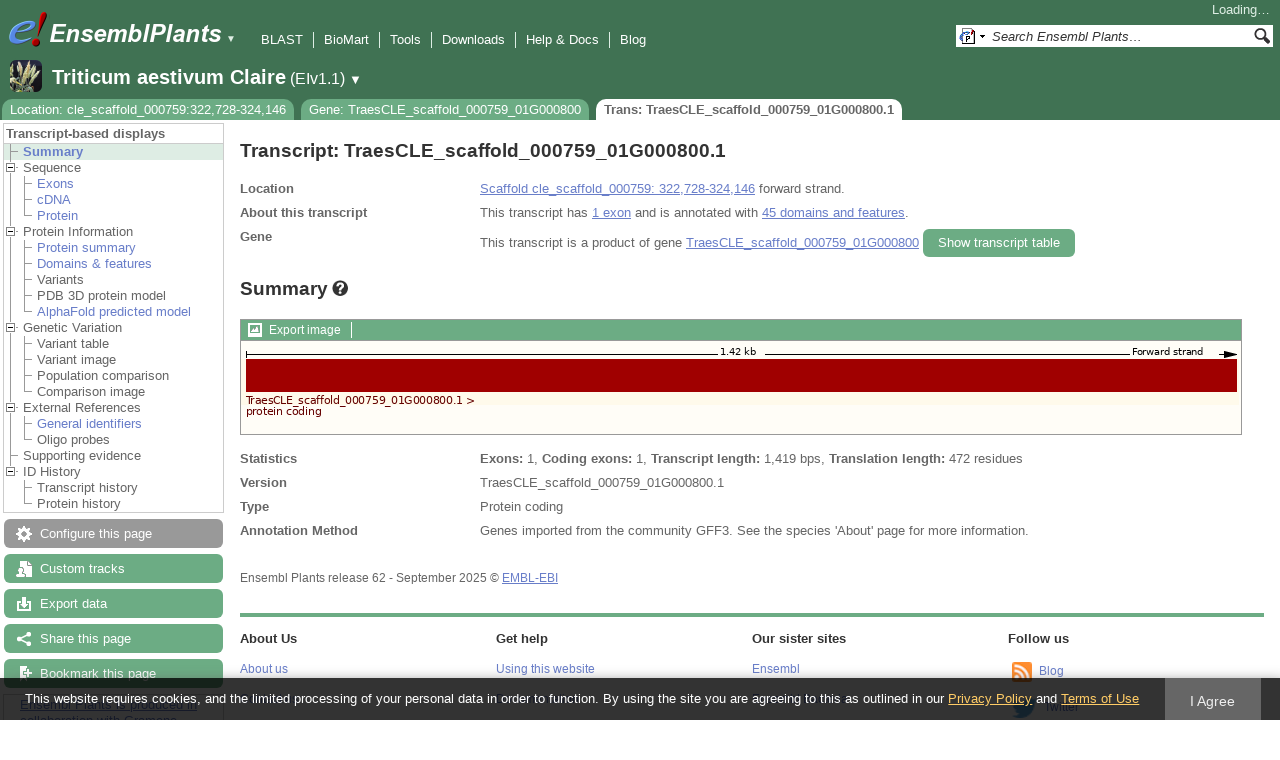

--- FILE ---
content_type: text/html; charset=utf-8
request_url: https://plants.ensembl.org/Triticum_aestivum_claire/Transcript/Summary?g=TraesCLE_scaffold_000759_01G000800;r=cle_scaffold_000759:322728-324146;t=TraesCLE_scaffold_000759_01G000800.1
body_size: 9479
content:
<!DOCTYPE html>
<html lang="en-gb">

<head>
  <title>Transcript: TraesCLE_scaffold_000759_01G000800.1 - Summary - Triticum_aestivum_claire - Ensembl Genomes 62</title>

<!--[if lte IE 7]><link rel="stylesheet" type="text/css" media="all" href="/minified/aa999eaf631422ff8eb4e37445688b8e.ie7.css"/><![endif]--><!--[if gt IE 7]><link rel="stylesheet" type="text/css" media="all" href="/minified/aa999eaf631422ff8eb4e37445688b8e.css"/><![endif]--><!--[if !IE]><!--><link rel="stylesheet" type="text/css" media="all" href="/minified/aa999eaf631422ff8eb4e37445688b8e.css"/><!--<![endif]--><!--[if lte IE 7]><link rel="stylesheet" type="text/css" media="all" href="/minified/3b383ff7e990ce2d345e77e49c16494a.image.ie7.css"/><![endif]--><!--[if gt IE 7]><link rel="stylesheet" type="text/css" media="all" href="/minified/3b383ff7e990ce2d345e77e49c16494a.image.css"/><![endif]--><!--[if !IE]><!--><link rel="stylesheet" type="text/css" media="all" href="/minified/3b383ff7e990ce2d345e77e49c16494a.image.css"/><!--<![endif]-->
  <link type="image/png" rel="icon" href="/i/ensembl-favicon.png" />
  <link href="/apple-touch-icon.png" rel="apple-touch-icon" type="image/png" />
  <link type="application/opensearchdescription+xml" href="//plants.ensembl.org/opensearch/all.xml" title="Ensembl (All)" rel="search" />
  <link href="//plants.ensembl.org/opensearch/Triticum_aestivum_claire.xml" rel="search" title="Ensembl (T.aes)" type="application/opensearchdescription+xml" />

  <meta name="description" content="Ensembl Plants is a genome-centric portal for plant species of scientific interest" />
<meta name="viewport" content="target-densitydpi=device-dpi, width=device-width, initial-scale=1.0, maximum-scale=2.0, user-scalable=yes" />
<script>var prefetch = [];</script>
<script defer type="text/javascript" src="/minified/0e0ff964925f1d7db5eba8a8b0f27a7e.js"></script>
<script defer type="text/javascript" src="/minified/ae9086bfd03b78e8b917e538f4f01749.js"></script>

</head>
<body data-pace="2" class="mac" id="ensembl-webpage">

  <div id="min_width_container">
    <div id="min_width_holder">
    
    <!-- Announcement Banner -->    
        
    <!-- /Announcement Banner -->

      <div id="masthead" class="js_panel bar_and_tabs">
        <input type="hidden" class="panel_type" value="Masthead" />
        <div class="logo_holder"><a href="/"><img src="/i/e.png" alt="Ensembl Genomes Home" title="Ensembl Genomes Home" class="print_hide" style="width:43px;height:40px" /></a><a href="/"><img src="/i/ensemblPlants.png" alt="Ensembl Plants Home" title="Ensembl Plants Home" class="print_hide" style="width:173px;height:40px" /></a><img src="/i/e-ensembl_print.gif" alt="Ensembl Plants Home" title="Ensembl Plants Home" class="screen_hide_inline" style="width:173px;height:40px" />
    <span class="print_hide">
      <span id="site_menu_button">&#9660;</span>
      <ul id="site_menu" style="display:none">
        <li><a href="http://www.ensemblgenomes.org">Ensembl Genomes</a></li>
        <li><a href="http://bacteria.ensembl.org">Ensembl Bacteria</a></li>
        <li><a href="http://protists.ensembl.org">Ensembl Protists</a></li>
        <li><a href="http://fungi.ensembl.org">Ensembl Fungi</a></li>
        <li><a href="http://plants.ensembl.org">Ensembl Plants</a></li>
        <li><a href="http://metazoa.ensembl.org">Ensembl Metazoa</a></li>
        <li><a href="http://www.ensembl.org">Ensembl (vertebrates)</a></li>
      </ul>
    </span>
  </div>
        <div class="mh print_hide">
          <div class="account_holder"><div class="_account_holder"><div class="account-loading">Loading&hellip;</div><form action="/Ajax/accounts_dropdown"></form></div></div>
          <div class="tools_holder"><ul class="tools"><li><a class="constant" href="/Triticum_aestivum_claire/Tools/Blast?g=TraesCLE_scaffold_000759_01G000800;r=cle_scaffold_000759:322728-324146;t=TraesCLE_scaffold_000759_01G000800.1">BLAST</a></li><li><a class="constant" href="/biomart/martview">BioMart</a></li><li><a class="constant" href="/tools.html">Tools</a></li><li><a class="constant" href="/info/data/ftp/index.html">Downloads</a></li><li><a class="constant" href="/info/">Help &amp; Docs</a></li><li class="last"><a class="constant" target="_blank" href="http://www.ensembl.info">Blog</a></li></ul><div class="more"><a href="#">More <span class="arrow">&#9660;</span></a></div></div>
          <div class="search_holder print_hide">
    <div id="searchPanel" class="js_panel">
      <input type="hidden" class="panel_type" value="SearchBox" />
      <form action="/Triticum_aestivum_claire/Psychic">
        <div class="search print_hide">
          <div class="sites button">
            <img class="search_image no-sprite badge-16" src="/i/search/ensemblunit.gif" alt="" />
            <img src="/i/search/down.gif" style="width:7px" alt="" />
            <input type="hidden" name="site" value="ensemblunit" />
          </div>
          <div>
            <label class="hidden" for="se_q">Search terms</label>
            <input class="query inactive" id="se_q" type="text" name="q" value="Search Ensembl Plants&hellip;" data-role="none" onkeydown="if (event.keyCode == 13) { $(this).closest('form').submit(); return false; }" />
          </div>
          <div class="button"><img src="/i/16/search.png" alt="Search&nbsp;&raquo;" onClick="$(this).closest('form').submit()" /></div>
        </div>
        <div class="site_menu hidden">
          <div class="ensemblthis"><img class="no-sprite" src="/i/search/ensembl.gif" class="badge-16" alt="Search Triticum aestivum Claire"/>Search Triticum aestivum Claire<input type="hidden" value="Search Triticum aestivum Claire&hellip;" /></div>
<div class="ensemblunit"><img class="no-sprite" src="/i/search/ensemblunit.gif" class="badge-16" alt="Search Ensembl Plants"/>Search Ensembl Plants<input type="hidden" value="Search Ensembl Plants&hellip;" /></div>
<div class="ensembl_genomes"><img class="no-sprite" src="/i/search/ensembl_genomes.gif" class="badge-16" alt="Search Ensembl Genomes"/>Search Ensembl Genomes<input type="hidden" value="Search Ensembl Genomes&hellip;" /></div>
<div class="ensembl_all"><img class="no-sprite" src="/i/search/ensembl.gif" class="badge-16" alt="Search all species"/>Search all species<input type="hidden" value="Search all species&hellip;" /></div>
<div class="ebi"><img class="no-sprite" src="/i/search/ebi.gif" class="badge-16" alt="Search EBI"/>Search EBI<input type="hidden" value="Search EBI&hellip;" /></div>

        </div>
      </form>
    </div>
  </div>
        </div>
  
        <div class="spbar_holder"><span class="header"><a href="/Triticum_aestivum_claire/Info/Index?db=core;g=TraesCLE_scaffold_000759_01G000800;r=cle_scaffold_000759:322728-324146;t=TraesCLE_scaffold_000759_01G000800.1"><img src="/i/species/Triticum_aestivum_claire.png" class="badge-32"><span class="species">Triticum aestivum Claire</span> <span class="more">(EIv1.1)</span></a></span> <span class="dropdown"><a class="toggle species" href="#" rel="species">&#9660;</a></span> <div class="dropdown species"><h4>Favourite species</h4><ul><li><a class="constant" href="/Arabidopsis_thaliana/Info/Index">Arabidopsis thaliana</a></li><li><a class="constant" href="/Oryza_sativa/Info/Index">Oryza sativa Japonica Group</a></li><li><a class="constant" href="/Triticum_aestivum/Info/Index">Triticum aestivum</a></li><li><a class="constant" href="/Hordeum_vulgare/Info/Index">Hordeum vulgare</a></li><li><a class="constant" href="/Zea_mays/Info/Index">Zea mays</a></li><li><a class="constant" href="/Physcomitrium_patens/Info/Index">Physcomitrium patens</a></li></ul><div style="clear: both;padding:1px 0;background:none"></div><h4>All species</h4><ul><li><a class="constant" href="/Actinidia_chinensis/Info/Index">Actinidia chinensis</a></li><li><a class="constant" href="/Aegilops_tauschii/Info/Index">Aegilops tauschii</a></li><li><a class="constant" href="/Aegilops_umbellulata/Info/Index">Aegilops umbellulata</a></li><li><a class="constant" href="/Amborella_trichopoda/Info/Index">Amborella trichopoda</a></li><li><a class="constant" href="/Ananas_comosus/Info/Index">Ananas comosus</a></li><li><a class="constant" href="/Arabidopsis_halleri/Info/Index">Arabidopsis halleri</a></li><li><a class="constant" href="/Arabidopsis_lyrata/Info/Index">Arabidopsis lyrata</a></li><li><a class="constant" href="/Arabidopsis_thaliana/Info/Index">Arabidopsis thaliana</a></li><li><a class="constant" href="/Arabis_alpina/Info/Index">Arabis alpina</a></li><li><a class="constant" href="/Arachis_hypogaea/Info/Index">Arachis hypogaea</a></li><li><a class="constant" href="/Asparagus_officinalis/Info/Index">Asparagus officinalis</a></li><li><a class="constant" href="/Avena_atlantica_cc7277/Info/Index">Avena atlantica CC7277</a></li><li><a class="constant" href="/Avena_eriantha_byu132/Info/Index">Avena eriantha BYU132</a></li><li><a class="constant" href="/Avena_insularis_byu209/Info/Index">Avena insularis BYU209</a></li><li><a class="constant" href="/Avena_longiglumis_cn58138/Info/Index">Avena longiglumis CN58138</a></li><li><a class="constant" href="/Avena_sativa_OT3098/Info/Cultivars">Avena sativa OT3098 cultivars</a></li><li><a class="constant" href="/Beta_vulgaris/Info/Index">Beta vulgaris</a></li><li><a class="constant" href="/Brachypodium_distachyon/Info/Index">Brachypodium distachyon</a></li><li><a class="constant" href="/Brassica_juncea/Info/Index">Brassica juncea</a></li><li><a class="constant" href="/Brassica_napus/Info/Index">Brassica napus</a></li><li><a class="constant" href="/Brassica_oleracea/Info/Index">Brassica oleracea</a></li><li><a class="constant" href="/Brassica_rapa_ro18/Info/Cultivars">Brassica rapa R-o-18 cultivars</a></li><li><a class="constant" href="/Cajanus_cajan/Info/Index">Cajanus cajan (pigeon pea) - GCA_000340665.1</a></li><li><a class="constant" href="/Camelina_sativa/Info/Index">Camelina sativa</a></li><li><a class="constant" href="/Cannabis_sativa_female/Info/Index">Cannabis sativa female</a></li><li><a class="constant" href="/Capsicum_annuum/Info/Index">Capsicum annuum</a></li><li><a class="constant" href="/Chara_braunii/Info/Index">Chara braunii</a></li><li><a class="constant" href="/Chenopodium_quinoa/Info/Index">Chenopodium quinoa</a></li><li><a class="constant" href="/Chlamydomonas_reinhardtii/Info/Index">Chlamydomonas reinhardtii</a></li><li><a class="constant" href="/Chondrus_crispus/Info/Index">Chondrus crispus</a></li><li><a class="constant" href="/Citrullus_lanatus/Info/Index">Citrullus lanatus</a></li><li><a class="constant" href="/Citrus_clementina/Info/Index">Citrus clementina</a></li><li><a class="constant" href="/Coffea_canephora/Info/Index">Coffea canephora</a></li><li><a class="constant" href="/Corchorus_capsularis/Info/Index">Corchorus capsularis</a></li><li><a class="constant" href="/Corylus_avellana/Info/Index">Corylus avellana</a></li><li><a class="constant" href="/Corymbia_citriodora/Info/Index">Corymbia citriodora</a></li><li><a class="constant" href="/Cucumis_melo/Info/Index">Cucumis melo</a></li><li><a class="constant" href="/Cucumis_sativus/Info/Index">Cucumis sativus</a></li><li><a class="constant" href="/Cyanidioschyzon_merolae/Info/Index">Cyanidioschyzon merolae</a></li><li><a class="constant" href="/Cynara_cardunculus/Info/Index">Cynara cardunculus</a></li><li><a class="constant" href="/Daucus_carota/Info/Index">Daucus carota</a></li><li><a class="constant" href="/Digitaria_exilis/Info/Index">Digitaria exilis</a></li><li><a class="constant" href="/Dioscorea_rotundata/Info/Index">Dioscorea rotundata</a></li><li><a class="constant" href="/Echinochloa_crusgalli/Info/Index">Echinochloa crus-galli</a></li><li><a class="constant" href="/Eragrostis_curvula/Info/Index">Eragrostis curvula</a></li><li><a class="constant" href="/Eragrostis_tef/Info/Index">Eragrostis tef</a></li><li><a class="constant" href="/Eucalyptus_grandis/Info/Index">Eucalyptus grandis</a></li><li><a class="constant" href="/Eutrema_salsugineum/Info/Index">Eutrema salsugineum</a></li><li><a class="constant" href="/Ficus_carica/Info/Index">Ficus carica</a></li><li><a class="constant" href="/Fraxinus_excelsior/Info/Index">Fraxinus excelsior</a></li><li><a class="constant" href="/Galdieria_sulphuraria/Info/Index">Galdieria sulphuraria</a></li><li><a class="constant" href="/Glycine_max/Info/Index">Glycine max</a></li><li><a class="constant" href="/Glycine_soja/Info/Index">Glycine soja (Wild soybean)</a></li><li><a class="constant" href="/Gossypium_raimondii/Info/Index">Gossypium raimondii</a></li><li><a class="constant" href="/Helianthus_annuus/Info/Index">Helianthus annuus</a></li><li><a class="constant" href="/Hordeum_vulgare/Info/Cultivars">Hordeum vulgare cultivars</a></li><li><a class="constant" href="/Ipomoea_triloba/Info/Index">Ipomoea triloba</a></li><li><a class="constant" href="/Juglans_regia/Info/Index">Juglans regia</a></li><li><a class="constant" href="/Kalanchoe_fedtschenkoi/Info/Index">Kalanchoe fedtschenkoi</a></li><li><a class="constant" href="/Lablab_purpureus_GCA_030347555.1cm/Info/Index">Lablab purpureus Natoba</a></li><li><a class="constant" href="/Lactuca_sativa/Info/Index">Lactuca sativa</a></li><li><a class="constant" href="/Lathyrus_sativus/Info/Index">Lathyrus sativus</a></li><li><a class="constant" href="/Leersia_perrieri/Info/Index">Leersia perrieri</a></li><li><a class="constant" href="/Lolium_perenne/Info/Index">Lolium perenne</a></li><li><a class="constant" href="/Lupinus_angustifolius/Info/Index">Lupinus angustifolius</a></li><li><a class="constant" href="/Malus_domestica_golden/Info/Index">Malus domestica Golden</a></li><li><a class="constant" href="/Manihot_esculenta/Info/Index">Manihot esculenta</a></li><li><a class="constant" href="/Marchantia_polymorpha/Info/Index">Marchantia polymorpha</a></li><li><a class="constant" href="/Medicago_truncatula/Info/Index">Medicago truncatula</a></li><li><a class="constant" href="/Musa_acuminata/Info/Index">Musa acuminata</a></li><li><a class="constant" href="/Nicotiana_attenuata/Info/Index">Nicotiana attenuata</a></li><li><a class="constant" href="/Nymphaea_colorata/Info/Index">Nymphaea colorata</a></li><li><a class="constant" href="/Olea_europaea_sylvestris/Info/Index">Olea europaea var. sylvestris</a></li><li><a class="constant" href="/Olea_europaea/Info/Varieties">Olea europaea varieties</a></li><li><a class="constant" href="/Oryza_barthii/Info/Index">Oryza barthii</a></li><li><a class="constant" href="/Oryza_brachyantha/Info/Index">Oryza brachyantha</a></li><li><a class="constant" href="/Oryza_glaberrima/Info/Index">Oryza glaberrima</a></li><li><a class="constant" href="/Oryza_glumipatula/Info/Index">Oryza glumipatula</a></li><li><a class="constant" href="/Oryza_longistaminata/Info/Index">Oryza longistaminata</a></li><li><a class="constant" href="/Oryza_meridionalis/Info/Index">Oryza meridionalis</a></li><li><a class="constant" href="/Oryza_nivara/Info/Index">Oryza nivara</a></li><li><a class="constant" href="/Oryza_punctata/Info/Index">Oryza punctata</a></li><li><a class="constant" href="/Oryza_rufipogon/Info/Index">Oryza rufipogon</a></li><li><a class="constant" href="/Oryza_indica/Info/Index">Oryza sativa Indica Group</a></li><li><a class="constant" href="/Oryza_sativa/Info/Index">Oryza sativa Japonica Group</a></li><li><a class="constant" href="/Oryza_sativa/Info/Cultivars">Oryza sativa Japonica Group cultivars</a></li><li><a class="constant" href="/Ostreococcus_lucimarinus/Info/Index">Ostreococcus lucimarinus</a></li><li><a class="constant" href="/Panicum_hallii/Info/Index">Panicum hallii HAL2</a></li><li><a class="constant" href="/Panicum_hallii/Info/Ecotypes">Panicum hallii HAL2 ecotypes</a></li><li><a class="constant" href="/Papaver_somniferum/Info/Index">Papaver somniferum</a></li><li><a class="constant" href="/Phaseolus_vulgaris/Info/Index">Phaseolus vulgaris</a></li><li><a class="constant" href="/Physcomitrium_patens/Info/Index">Physcomitrium patens</a></li><li><a class="constant" href="/Pistacia_vera/Info/Index">Pistacia vera</a></li><li><a class="constant" href="/Pisum_sativum/Info/Index">Pisum sativum</a></li><li><a class="constant" href="/Pisum_sativum_GCA_024323335.2gb/Info/Index">Pisum sativum Garden pea</a></li><li><a class="constant" href="/Pisum_sativum_GCA_964186695.1gb/Info/Index">Pisum sativum JI2822</a></li><li><a class="constant" href="/Populus_trichocarpa/Info/Index">Populus trichocarpa</a></li><li><a class="constant" href="/Prunus_avium/Info/Index">Prunus avium</a></li><li><a class="constant" href="/Prunus_dulcis/Info/Index">Prunus dulcis</a></li><li><a class="constant" href="/Prunus_persica/Info/Index">Prunus persica</a></li><li><a class="constant" href="/Quercus_lobata/Info/Index">Quercus lobata</a></li><li><a class="constant" href="/Quercus_suber/Info/Index">Quercus suber</a></li><li><a class="constant" href="/Rosa_chinensis/Info/Index">Rosa chinensis</a></li><li><a class="constant" href="/Saccharum_spontaneum/Info/Index">Saccharum spontaneum</a></li><li><a class="constant" href="/Secale_cereale/Info/Index">Secale cereale</a></li><li><a class="constant" href="/Selaginella_moellendorffii/Info/Index">Selaginella moellendorffii</a></li><li><a class="constant" href="/Sesamum_indicum/Info/Index">Sesamum indicum</a></li><li><a class="constant" href="/Setaria_italica/Info/Index">Setaria italica</a></li><li><a class="constant" href="/Setaria_viridis/Info/Index">Setaria viridis</a></li><li><a class="constant" href="/Solanum_lycopersicum/Info/Index">Solanum lycopersicum</a></li><li><a class="constant" href="/Solanum_tuberosum/Info/Cultivars">Solanum tuberosum cultivars</a></li><li><a class="constant" href="/Sorghum_bicolor/Info/Index">Sorghum bicolor</a></li><li><a class="constant" href="/Sphenostylis_stenocarpa/Info/Index">Sphenostylis stenocarpa</a></li><li><a class="constant" href="/Theobroma_cacao/Info/Index">Theobroma cacao Matina 1-6</a></li><li><a class="constant" href="/Theobroma_cacao/Info/Cultivars">Theobroma cacao Matina 1-6 cultivars</a></li><li><a class="constant" href="/Trifolium_pratense/Info/Index">Trifolium pratense</a></li><li><a class="constant" href="/Triticum_aestivum/Info/Index">Triticum aestivum</a></li><li><a class="constant" href="/Triticum_aestivum/Info/Cultivars">Triticum aestivum cultivars</a></li><li><a class="constant" href="/Triticum_dicoccoides/Info/Index">Triticum dicoccoides</a></li><li><a class="constant" href="/Triticum_spelta/Info/Index">Triticum spelta</a></li><li><a class="constant" href="/Triticum_timopheevii/Info/Index">Triticum timopheevii</a></li><li><a class="constant" href="/Triticum_turgidum/Info/Index">Triticum turgidum</a></li><li><a class="constant" href="/Triticum_urartu/Info/Index">Triticum urartu</a></li><li><a class="constant" href="/Vicia_faba/Info/Index">Vicia faba</a></li><li><a class="constant" href="/Vigna_angularis/Info/Index">Vigna angularis</a></li><li><a class="constant" href="/Vigna_radiata/Info/Index">Vigna radiata</a></li><li><a class="constant" href="/Vigna_unguiculata/Info/Index">Vigna unguiculata</a></li><li><a class="constant" href="/Vitis_vinifera/Info/Index">Vitis vinifera</a></li><li><a class="constant" href="/Zea_mays/Info/Index">Zea mays</a></li></ul></div></div>
        <div class="tabs_holder print_hide"><ul class="tabs"><li class="location short_tab" style="display:none"><span class="dropdown empty"><a href="/Triticum_aestivum_claire/Location/View?db=core;g=TraesCLE_scaffold_000759_01G000800;r=cle_scaffold_000759:322728-324146;t=TraesCLE_scaffold_000759_01G000800.1" title="Location: cle_scaffold_000759:322,728-324,146">Location</a><a class="toggle" href="#" rel="location" style="display:none">&#9660;</a></span></li><li class="gene short_tab" style="display:none"><a href="/Triticum_aestivum_claire/Gene/Summary?db=core;g=TraesCLE_scaffold_000759_01G000800;r=cle_scaffold_000759:322728-324146;t=TraesCLE_scaffold_000759_01G000800.1" title="Gene: TraesCLE_scaffold_000759_01G000800">Gene</a></li><li class="transcript active short_tab" style="display:none"><a href="/Triticum_aestivum_claire/Transcript/Summary?db=core;g=TraesCLE_scaffold_000759_01G000800;r=cle_scaffold_000759:322728-324146;t=TraesCLE_scaffold_000759_01G000800.1" title="Trans: TraesCLE_scaffold_000759_01G000800.1">Trans</a></li><li class="tools hidden short_tab" style="display:none"><span class="dropdown"><a href="/Triticum_aestivum_claire/Tools/Summary" title="Jobs">Jobs</a><a class="toggle" href="#" rel="tools">&#9660;</a></span></li><li class="location long_tab" style="display:block"><span class="dropdown empty"><a href="/Triticum_aestivum_claire/Location/View?db=core;g=TraesCLE_scaffold_000759_01G000800;r=cle_scaffold_000759:322728-324146;t=TraesCLE_scaffold_000759_01G000800.1">Location: cle_scaffold_000759:322,728-324,146</a><a class="toggle" href="#" rel="location" style="display:none">&#9660;</a></span></li><li class="gene long_tab" style="display:block"><a href="/Triticum_aestivum_claire/Gene/Summary?db=core;g=TraesCLE_scaffold_000759_01G000800;r=cle_scaffold_000759:322728-324146;t=TraesCLE_scaffold_000759_01G000800.1">Gene: TraesCLE_scaffold_000759_01G000800</a></li><li class="transcript active long_tab" style="display:block"><a href="/Triticum_aestivum_claire/Transcript/Summary?db=core;g=TraesCLE_scaffold_000759_01G000800;r=cle_scaffold_000759:322728-324146;t=TraesCLE_scaffold_000759_01G000800.1">Trans: TraesCLE_scaffold_000759_01G000800.1</a></li><li class="tools hidden long_tab" style="display:block"><span class="dropdown"><a href="/Triticum_aestivum_claire/Tools/Summary">Jobs</a><a class="toggle" href="#" rel="tools">&#9660;</a></span></li></ul>
    <div class="dropdown history location">
      <h4>Recent locations</h4>
      <ul class="recent"><li><a class="constant clear_history bold" href="/Account/ClearHistory?object=Location">Clear history</a></li></ul>
    </div></div>
        
      </div>

      <div id="main_holder">
      
      <div id="page_nav_wrapper">
        <div id="page_nav" class="nav print_hide js_panel floating">
          
    <input type="hidden" class="panel_type" value="LocalContext" />
    <div class="header">Transcript-based displays</div>
    <ul class="local_context"><li class="top_level active"><img src="/i/leaf.gif" alt="" /><a class="Summary" title="Summary" href="/Triticum_aestivum_claire/Transcript/Summary?g=TraesCLE_scaffold_000759_01G000800;r=cle_scaffold_000759:322728-324146;t=TraesCLE_scaffold_000759_01G000800.1">Summary</a></li><li class="parent top_level"><img class="Sequence toggle" src="/i/open.gif" alt="" /><span class="disabled">Sequence</span><ul><li class=""><img alt="" src="/i/leaf.gif" /><a title="Exons" href="/Triticum_aestivum_claire/Transcript/Exons?g=TraesCLE_scaffold_000759_01G000800;r=cle_scaffold_000759:322728-324146;t=TraesCLE_scaffold_000759_01G000800.1" class="Exons">Exons</a></li><li class=""><img alt="" src="/i/leaf.gif" /><a href="/Triticum_aestivum_claire/Transcript/Sequence_cDNA?g=TraesCLE_scaffold_000759_01G000800;r=cle_scaffold_000759:322728-324146;t=TraesCLE_scaffold_000759_01G000800.1" title="cDNA" class="cDNA">cDNA</a></li><li class="last"><img alt="" src="/i/leaf.gif" /><a class="Protein" title="Protein" href="/Triticum_aestivum_claire/Transcript/Sequence_Protein?g=TraesCLE_scaffold_000759_01G000800;r=cle_scaffold_000759:322728-324146;t=TraesCLE_scaffold_000759_01G000800.1">Protein</a></li></ul></li><li class="top_level parent"><img src="/i/open.gif" class="Protein_Information toggle" alt="" /><span class="disabled">Protein Information</span><ul><li class=""><img alt="" src="/i/leaf.gif" /><a title="Protein summary" href="/Triticum_aestivum_claire/Transcript/ProteinSummary?g=TraesCLE_scaffold_000759_01G000800;r=cle_scaffold_000759:322728-324146;t=TraesCLE_scaffold_000759_01G000800.1" class="Protein_summary">Protein summary</a></li><li class=""><div></div><img src="/i/leaf.gif" alt="" /><a title="Domains &amp; features" href="/Triticum_aestivum_claire/Transcript/Domains?g=TraesCLE_scaffold_000759_01G000800;r=cle_scaffold_000759:322728-324146;t=TraesCLE_scaffold_000759_01G000800.1" class="Domains_&_features">Domains &amp; features</a></li><li class=""><img src="/i/leaf.gif" alt="" /><span class="disabled">Variants</span></li><li class=""><img alt="" src="/i/leaf.gif" /><span class="disabled">PDB 3D protein model</span></li><li class="last"><img alt="" src="/i/leaf.gif" /><a class="AlphaFold_predicted_model" title="AlphaFold predicted model" href="/Triticum_aestivum_claire/Transcript/AFDB?g=TraesCLE_scaffold_000759_01G000800;r=cle_scaffold_000759:322728-324146;t=TraesCLE_scaffold_000759_01G000800.1">AlphaFold predicted model</a></li></ul></li><li class="top_level parent"><img alt="" class="Genetic_Variation toggle" src="/i/open.gif" /><span class="disabled">Genetic Variation</span><ul><li class=""><img alt="" src="/i/leaf.gif" /><span class="disabled">Variant table</span></li><li class=""><img src="/i/leaf.gif" alt="" /><span class="disabled">Variant image</span></li><li class=""><img alt="" src="/i/leaf.gif" /><span class="disabled">Population comparison</span></li><li class="last"><img alt="" src="/i/leaf.gif" /><span class="disabled">Comparison image</span></li></ul></li><li class="parent top_level"><img alt="" class="External_References toggle" src="/i/open.gif" /><span class="disabled">External References</span><ul><li class=""><div></div><div></div><img src="/i/leaf.gif" alt="" /><a href="/Triticum_aestivum_claire/Transcript/Similarity?g=TraesCLE_scaffold_000759_01G000800;r=cle_scaffold_000759:322728-324146;t=TraesCLE_scaffold_000759_01G000800.1" title="General identifiers" class="General_identifiers">General identifiers</a></li><li class="last"><img src="/i/leaf.gif" alt="" /><span class="disabled">Oligo probes</span></li></ul></li><li class="top_level"><div></div><img alt="" src="/i/leaf.gif" /><span class="disabled">Supporting evidence</span></li><li class="parent last top_level"><img src="/i/open.gif" class="ID_History toggle" alt="" /><span class="disabled">ID History</span><ul><li class=""><img src="/i/leaf.gif" alt="" /><span class="disabled">Transcript history</span></li><li class="last"><img src="/i/leaf.gif" alt="" /><span class="disabled">Protein history</span></li></ul></li></ul>
          <div class="tool_buttons"><p class="disabled config" title="There are no options for this page">Configure this page</p><p><a href="/Triticum_aestivum_claire/UserData/ManageData?time=1768881354" class="modal_link data" rel="modal_user_data">Custom tracks</a></p><p><a href="/Triticum_aestivum_claire/Export/Configure/Transcript?db=core;g=TraesCLE_scaffold_000759_01G000800;r=cle_scaffold_000759:322728-324146;t=TraesCLE_scaffold_000759_01G000800.1" class="modal_link export">Export data</a></p><p><a href="/Triticum_aestivum_claire/Share/Transcript/Summary?create=1;time=1768881354" class="share">Share this page</a></p><p><a href="/Multi/Account/Login?then=/Multi/Account/Bookmark/Add%3Fdescription%3DTranscript: TraesCLE_scaffold_000759_01G000800.1 - Summary - Triticum_aestivum_claire - Ensembl Genomes 62%3Burl%3D//plants.ensembl.org/Triticum_aestivum_claire/Transcript/Summary%253Fg%253DTraesCLE_scaffold_000759_01G000800%253Br%253Dcle_scaffold_000759:322728-324146%253Bt%253DTraesCLE_scaffold_000759_01G000800.1" class="modal_link bookmark">Bookmark this page</a></p></div>
          
      <div>
        <ul>
          <li style="list-style:none"><a href="/info/about/collaborations/gramene.html">Ensembl Plants is produced in collaboration with Gramene</a></li>
        </ul>
      </div>
    
          <p class="invisible">.</p>
        </div>
      </div>
    

      <div id="main">
          
          
          
    <div class="panel js_panel">
      <input type="hidden" class="panel_type" value="Content" />
      
        <div class="nav-heading">
          <h1 class="summary-heading">Transcript: TraesCLE_scaffold_000759_01G000800.1</h1>
          <p class="invisible">.</p>
        </div>
        <div class="content"><div class="summary_panel"><div class="twocol"><div class="row"><div class="lhs">Location</div><div class="rhs"><p><a href="/Triticum_aestivum_claire/Location/View?db=core;g=TraesCLE_scaffold_000759_01G000800;r=cle_scaffold_000759:322728-324146;t=TraesCLE_scaffold_000759_01G000800.1" class="constant dynamic-link">Scaffold cle_scaffold_000759: 322,728-324,146</a> forward strand.</p></div></div><div class="row"><div class="lhs">About this transcript</div><div class="rhs"><p>This transcript has <a class="dynamic-link" href="/Triticum_aestivum_claire/Transcript/Exons?db=core;g=TraesCLE_scaffold_000759_01G000800;r=cle_scaffold_000759:322728-324146;t=TraesCLE_scaffold_000759_01G000800.1">1 exon</a> and is annotated with <a class="dynamic-link" href="/Triticum_aestivum_claire/Transcript/Domains?db=core;g=TraesCLE_scaffold_000759_01G000800;r=cle_scaffold_000759:322728-324146;t=TraesCLE_scaffold_000759_01G000800.1">45 domains and features</a>.</p></div></div><div class="row"><div class="lhs">Gene</div><div class="rhs"><p>This transcript is a product of gene <a href="/Triticum_aestivum_claire/Gene/Summary?db=core;g=TraesCLE_scaffold_000759_01G000800;r=cle_scaffold_000759:322728-324146;t=TraesCLE_scaffold_000759_01G000800.1">TraesCLE_scaffold_000759_01G000800</a> <a rel="transcripts_table" class="button toggle no_img _slide_toggle set_cookie closed" href="#" title="Click to toggle the transcript table">
    <span class="closed">Show transcript table</span><span class="open">Hide transcript table</span>
    </a></div></div></div><div class="transcripts_table">
    <table id="transcripts_table"  class="hide fixed_width data_table toggle_table ss exportable" style="width: auto" cellpadding="0" cellspacing="0">
      <thead><tr class="ss_header"><th class="sort_string" title="Name">Name</th><th class="sort_html" title="Transcript ID">Transcript ID</th><th class="sort_numeric" title="Length in base pairs">bp</th><th class="sort_html_numeric" title="Protein length in amino acids">Protein</th><th class="sort_html" title="Translation ID">Translation ID</th><th class="sort_html" title="Biotype" style="text-align:left">Biotype</th><th class="_ht sort_html" title="&lt;a href=&quot;/info/genome/genebuild/transcript_quality_tags.html&quot; target=&quot;_blank&quot;&gt;Tags&lt;/a&gt;">Flags</th></tr></thead>
      <tbody><tr class="active"><td>-</td><td><a href="/Triticum_aestivum_claire/Transcript/Summary?db=core;g=TraesCLE_scaffold_000759_01G000800;r=cle_scaffold_000759:322728-324146;t=TraesCLE_scaffold_000759_01G000800.1">TraesCLE_scaffold_000759_01G000800.1</a></td><td>1419</td><td><a href="/Triticum_aestivum_claire/Transcript/ProteinSummary?db=core;g=TraesCLE_scaffold_000759_01G000800;r=cle_scaffold_000759:322728-324146;t=TraesCLE_scaffold_000759_01G000800.1" title="View protein">472aa</a></td><td><a href="/Triticum_aestivum_claire/Transcript/ProteinSummary?db=core;g=TraesCLE_scaffold_000759_01G000800;r=cle_scaffold_000759:322728-324146;t=TraesCLE_scaffold_000759_01G000800.1" title="View protein">TraesCLE_scaffold_000759_01G000800.1</a></td><td style="text-align:left"><div class="coltab"><span class="coltab-tab" style="background-color:#a00000;">&nbsp;</span><div class="coltab-text"><span class="ht _ht"><span class="_ht_tip hidden">Gene/transcipt that contains an open reading frame (ORF).</span>Protein coding</span></div></div></td><td><span class='ts_flag'><span class="ht _ht"><span class="_ht_tip hidden">A single transcript chosen for a gene which is the most conserved, most highly expressed, has the longest coding sequence and is represented in other key resources, such as NCBI and UniProt. This is defined in detail on http://www.ensembl.org/info/genome/genebuild/canonical.html</span>Ensembl Canonical</span><span class='hidden export'>, </span></span></td></tr></tbody>
    </table>
    <div class="data_table_config"><input type="hidden" name="code" value="Summary::transcripts_table" /><input type="hidden" name="hiddenColumns" value="[&quot;4&quot;]" /><input type="hidden" name="oSearch" value="{&quot;bSmart&quot;:&quot;false&quot;,&quot;bRegex&quot;:&quot;false&quot;,&quot;sSearch&quot;:&quot;&quot;}" /><input type="hidden" name="bPaginate" value="false" /><input type="hidden" name="asStripClasses" value="[&quot;&quot;,&quot;&quot;]" /><input type="hidden" name="expopts" value="[]" /></div>
  
      <form class="data_table_export" action="/Ajax/table_export" method="post">
        <input type="hidden" name="filename" value="transcripts-Summary-Triticum_aestivum_claire_Transcript_Summary_TraesCLE_scaffold_000759_01G000800.1" />
        <input type="hidden" class="data" name="data" value="" />
        <input type="hidden" name="expopts" value="[]" />
      </form>
    </div></div></div><p class="invisible">.</p>
      
    </div>
  
    <div class="panel js_panel">
      <input type="hidden" class="panel_type" value="Content" />
      
        <div class="nav-heading">
          <h1 class="caption"> <a href="/Help/View?id=151" class="popup constant help-header _ht" title="Click for help (opens in new window)"><span>Summary<span class="sprite help_icon"></span></span></a></h1>
          <p class="invisible">.</p>
        </div>
        <div class="content"><div class="session_messages js_panel"><input type="hidden" class="panel_type" value="Message"></div><div class="ajax initial_panel image_panel"><input type="hidden" class="ajax_load" name="0x23370a18" value="/Triticum_aestivum_claire/Component/Transcript/Summary/image?g=TraesCLE_scaffold_000759_01G000800;r=cle_scaffold_000759:322728-324146;t=TraesCLE_scaffold_000759_01G000800.1"></div><div class="twocol"><div class="row"><div class="lhs">Statistics</div><div class="rhs"><p><strong>Exons:</strong> 1, <strong>Coding exons:</strong> 1, <strong>Transcript length:</strong> 1,419 bps, <strong>Translation length:</strong> 472 residues</p></div></div><div class="row"><div class="lhs">Version</div><div class="rhs"><p>TraesCLE_scaffold_000759_01G000800.1</p></div></div><div class="row"><div class="lhs">Type</div><div class="rhs"><p>Protein coding</p></div></div><div class="row"><div class="lhs">Annotation Method</div><div class="rhs"><p>Genes imported from the community GFF3. See the species 'About' page for more information.</p></div></div></div><div class="session_messages js_panel"><input type="hidden" class="panel_type" value="Message"></div></div><p class="invisible">.</p>
      
    </div>
  
      </div>
  
        <div id="footer">
          <div class="column-wrapper">
  <div class="column-two left">
		  <p>
      Ensembl Plants release 62 - September 2025
		  &copy; <span class="print_hide"><a href="http://www.ebi.ac.uk/" style="white-space:nowrap">EMBL-EBI</a></span>
      <span class="screen_hide_inline">EMBL-EBI</span>
      </p>
  </div>
            <p class="invisible">.</p>
          </div>
          <div class="column-wrapper"><hr /><div id="fat-footer">
              <div class="column-four left">
                <h3>About Us</h3>
                <p><a href="/info/about/">About us</a></p>
                <p><a href="/info/about/contact/">Contact us</a></p>
                <p><a href="/info/about/publications.html">Citing Ensembl Genomes</a></p>
                <p><a href="https://www.ebi.ac.uk/data-protection/ensembl/privacy-notice">Privacy policy</a></p>
                <p><a href="/info/about/legal/">Disclaimer</a></p>
              </div>
  
              <div class="column-four left">
                <h3>Get help</h3>
                <p><a href="/info/website/">Using this website</a></p>
                <p><a href="/info/">Documentation</a></p>
                <p><a href="/info/website/upload/">Adding custom tracks</a></p>
                <p><a href="/info/data/">Downloading data</a></p>
              </div>
  
              <div class="column-four left">
                <h3>Our sister sites</h3>
                <p><a href="http://www.ensembl.org">Ensembl</a></p><p><a href="http://bacteria.ensembl.org">Ensembl Bacteria</a></p><p><a href="http://fungi.ensembl.org">Ensembl Fungi</a></p><p><a href="http://protists.ensembl.org">Ensembl Protists</a></p><p><a href="http://metazoa.ensembl.org">Ensembl Metazoa</a></p>
              </div>
  
              <div class="column-four left">
                <h3>Follow us</h3>
                <p><a class="media-icon" href="http://www.ensembl.info/">
                  <img alt="[RSS logo]" title="Ensembl blog" src="/i/rss_icon_16.png"></a>
                  <a href="http://www.ensembl.info/">Blog</a></p>
                <p><a class="media-icon" href="https://twitter.com/ensemblgenomes">
                  <img alt="[twitter logo]" title="Follow us on Twitter!" src="/i/twitter.png"></a>
                    <a href="https://twitter.com/ensemblgenomes">Twitter</a></p>
              </div>
  </div>
            <p class="invisible">.</p>
          </div>
        </div>
  
      </div>
    </div>
  </div>
  <form id="core_params" action="#" style="display:none">
    <fieldset><input type="hidden" name="t" value="TraesCLE_scaffold_000759_01G000800.1" /><input type="hidden" name="g" value="TraesCLE_scaffold_000759_01G000800" /><input type="hidden" name="db" value="core" /><input type="hidden" name="r" value="cle_scaffold_000759:322728-324146" /></fieldset>
  </form>
  <input type="hidden" id="species_path" name="species_path" value="/Triticum_aestivum_claire" />
  <input type="hidden" id="gdpr_version" name="gdpr_version" value="2.0.0" />
  <input type="hidden" id="gdpr_policy_url" name="gdpr_policy_url" value="https://www.ensembl.org/info/about/legal/privacy.html" />
  <input type="hidden" id="gdpr_terms_url" name="gdpr_terms_url" value="https://www.ebi.ac.uk/about/terms-of-use" />
  <input type="hidden" id="gdpr_cookie_name" name="gdpr_cookie_name" value="ENSEMBL_PRIVACY_POLICY" />
  <input type="hidden" id="species_common_name" name="species_common_name" value="Triticum aestivum Claire" />
  <input type="hidden" id="ensembl_image_root" name="ensembl_image_root" value="/i/" />
  <input type="hidden" id="max_region_length" name="max_region_length" value="500050" />
  <input type="hidden" id="ensembl_species_image" name="ensembl_species_image" value="/i/species/Triticum_aestivum_claire.png" />
    
  <div id="modal_bg"></div>
  <div id="modal_panel" class="js_panel">
    <input type="hidden" class="panel_type" value="ModalContainer" />
    <div class="modal_title">
      <ul class="tabs">
        <li><a class="modal_user_data" href="/Triticum_aestivum_claire/UserData/ManageData?time=1768881354">Personal Data</a></li>
      </ul>
      <div class="modal_caption"></div>
      <div class="modal_close"></div>
    </div>
    <div id="modal_user_data" class="modal_content js_panel fixed_width" style="display:none"></div>
    <div id="modal_default" class="modal_content js_panel fixed_width" style="display:none"></div>
    <div class="modal_overlay"><img class="overlay_close" title="Cancel" alt="close" src="/i/close.png" /><div class="overlay_content"></div></div>
    <div class="modal_overlay_bg"></div>
  </div>
  
    
    
  <input type="hidden" id="hidden_species_list" name="hidden_species_list" value=Hordeum_vulgare_ft880|Physcomitrium_patens|Hordeum_vulgare_wbdc237|Oryza_sativa_ir64|Chondrus_crispus|Hordeum_vulgare_hor7552|Hordeum_vulgare_hor14273|Avena_sativa_OT3098|Digitaria_exilis|Hordeum_vulgare_hor13821|Brassica_rapa_ro18|Vigna_radiata|Asparagus_officinalis|Arabis_alpina|Sphenostylis_stenocarpa|Vigna_angularis|Hordeum_vulgare_wbdc349|Glycine_max|Triticum_aestivum_jagger|Hordeum_vulgare_ft144|Hordeum_vulgare_hor10892|Hordeum_vulgare_ft11|Triticum_aestivum_julius|Triticum_aestivum_renan|Pisum_sativum_GCA_964186695.1gb|Hordeum_vulgare_hor14121|Hordeum_vulgare_bowman|Echinochloa_crusgalli|Zea_mays|Hordeum_vulgare_hid357|Hordeum_vulgare_hor3365|Brassica_napus|Musa_acuminata|Oryza_nivara|Prunus_avium|Malus_domestica_golden|Avena_insularis_byu209|Oryza_sativa_zs97|Eragrostis_tef|Hordeum_vulgare_hor14061|Cyanidioschyzon_merolae|Oryza_sativa_natelboro|Arachis_hypogaea|Hordeum_vulgare_hor7172|Triticum_aestivum_mattis|Oryza_sativa_larhamugad|Cajanus_cajan|Hordeum_vulgare_hor3474|Hordeum_vulgare|Vitis_vinifera|Actinidia_chinensis|Quercus_lobata|Hordeum_vulgare_hor3081|Hordeum_vulgare_hid380|Nymphaea_colorata|Hordeum_vulgare_goldenpromise|Oryza_sativa_gobolsailbalam|Hordeum_vulgare_hor1702|Hordeum_vulgare_hor10096|Prunus_persica|Oryza_indica|Leersia_perrieri|Avena_atlantica_cc7277|Arabidopsis_thaliana|Triticum_spelta|Brachypodium_distachyon|Theobroma_cacao|Hordeum_vulgare_hor1168|Hordeum_vulgare_hor12541|Triticum_aestivum_mace|Hordeum_vulgare_10tj18|Avena_longiglumis_cn58138|Lupinus_angustifolius|Citrullus_lanatus|Hordeum_vulgare_ft286|Camelina_sativa|Oryza_glaberrima|Pisum_sativum|Manihot_esculenta|Hordeum_vulgare_hor495|Triticum_aestivum_robigus|Juglans_regia|Hordeum_vulgare_wbdc348|Capsicum_annuum|Cucumis_melo|Kalanchoe_fedtschenkoi|Oryza_rufipogon|Oryza_longistaminata|Gossypium_raimondii|Oryza_barthii|Corylus_avellana|Triticum_aestivum_alchemy|Ananas_comosus|Oryza_sativa_azucena|Oryza_sativa_pr106|Eutrema_salsugineum|Triticum_aestivum_cadenza|Hordeum_vulgare_hor18321|Galdieria_sulphuraria|Phaseolus_vulgaris|Lathyrus_sativus|Solanum_lycopersicum|Panicum_hallii|Oryza_sativa_n22|Oryza_sativa_ketannangka|Hordeum_vulgare_wbdc207|Eragrostis_curvula|Hordeum_vulgare_bonus|Lactuca_sativa|Hordeum_vulgare_hor12184|Corchorus_capsularis|Secale_cereale|Hordeum_vulgare_rgtplanet|Hordeum_vulgare_hor7385|Hordeum_vulgare_hor9043|Lablab_purpureus_GCA_030347555.1cm|Coffea_canephora|Hordeum_vulgare_hor4224|Setaria_italica|Amborella_trichopoda|Setaria_viridis|Cannabis_sativa_female|Hordeum_vulgare_hor10350|Hordeum_vulgare_ft67|Brassica_rapa|Triticum_turgidum|Triticum_aestivum_weebil|Hordeum_vulgare_foma|Trifolium_pratense|Hordeum_vulgare_hor21322|Oryza_sativa_chaomeo|Dioscorea_rotundata|Hordeum_vulgare_wbdc133|Theobroma_cacao_criollo|Brassica_juncea|Chara_braunii|Glycine_soja|Hordeum_vulgare_ft333|Panicum_hallii_fil2|Medicago_truncatula|Quercus_suber|Hordeum_vulgare_ft628|Fraxinus_excelsior|Triticum_urartu|Sesamum_indicum|Hordeum_vulgare_aizu6|Triticum_aestivum_refseqv2|Sorghum_bicolor|Brassica_oleracea|Avena_sativa_Sang|Chlamydomonas_reinhardtii|Daucus_carota|Arabidopsis_halleri|Hordeum_vulgare_hor8148|Prunus_dulcis|Selaginella_moellendorffii|Ostreococcus_lucimarinus|Oryza_meridionalis|Hordeum_vulgare_zdm01467|Solanum_tuberosum_RH8903916|Triticum_timopheevii|Triticum_aestivum_landmark|Solanum_tuberosum|Hordeum_vulgare_wbdc184|Rosa_chinensis|Hordeum_vulgare_hor6220|Hordeum_vulgare_hor13594|Hordeum_vulgare_hor13663|Oryza_sativa_liuxu|Chenopodium_quinoa|Hordeum_vulgare_hor19184|Hordeum_vulgare_hid055|Triticum_aestivum_arinalrfor|Triticum_aestivum|Vigna_unguiculata|Beta_vulgaris|Hordeum_vulgare_TRITEX|Hordeum_vulgare_maximus|Triticum_aestivum_paragon|Populus_trichocarpa|Avena_eriantha_byu132|Hordeum_vulgare_hor2830|Hordeum_vulgare_hid101|Hordeum_vulgare_goldenmelon|Triticum_aestivum_claire|Nicotiana_attenuata|Hordeum_vulgare_zdm02064|Hordeum_vulgare_barke|Triticum_aestivum_norin61|Olea_europaea_sylvestris|Ficus_carica|Triticum_aestivum_kariega|Oryza_sativa_mh63|Hordeum_vulgare_hor2180|Oryza_sativa_khaoyaiguang|Cynara_cardunculus|Hordeum_vulgare_hid249|Hordeum_vulgare_hor13942|Hordeum_vulgare_ft262|Helianthus_annuus|Oryza_sativa|Citrus_clementina|Oryza_sativa_arc|Oryza_punctata|Triticum_aestivum_stanley|Eucalyptus_grandis|Hordeum_vulgare_hor21595|Hordeum_vulgare_hor21599|Hordeum_vulgare_hor9972|Hordeum_vulgare_hor8117|Ipomoea_triloba|Pistacia_vera|Triticum_aestivum_lancer|Olea_europaea|Triticum_dicoccoides|Pisum_sativum_GCA_024323335.2gb|Lolium_perenne|Hordeum_vulgare_wbdc103|Oryza_brachyantha|Aegilops_tauschii|Vicia_faba|Cucumis_sativus|Hordeum_vulgare_igri|Hordeum_vulgare_wbdc199|Oryza_sativa_lima|Hordeum_vulgare_hor21256|Brassica_rapa_z1|Hordeum_vulgare_hockett|Marchantia_polymorpha|Arabidopsis_lyrata|Corymbia_citriodora|Papaver_somniferum|Oryza_glumipatula|Hordeum_vulgare_wbdc078|Hordeum_vulgare_oun333|Aegilops_umbellulata|Saccharum_spontaneum|Hordeum_vulgare_chikurinibaraki1|Hordeum_vulgare_hor2779|Hordeum_vulgare_akashinriki>
</body>
</html>


--- FILE ---
content_type: text/html; charset=utf-8
request_url: https://plants.ensembl.org/Triticum_aestivum_claire/Component/Transcript/Summary/image?g=TraesCLE_scaffold_000759_01G000800;r=cle_scaffold_000759:322728-324146;t=TraesCLE_scaffold_000759_01G000800.1;db=core;time=1768881355751.751
body_size: 762
content:
<div class="js_panel" id="TranscriptImage">
      <div class="image_container" style="width:1000px">
        
      <div class="image_toolbar top print_hide"><a href="/Triticum_aestivum_claire/ImageExport/ImageFormats?component=TranscriptImage;data_action=Summary;data_type=Transcript;db=core;g=TraesCLE_scaffold_000759_01G000800;r=cle_scaffold_000759:322728-324146;strain=0;t=TraesCLE_scaffold_000759_01G000800.1" class="export modal_link iexport" title="Export this image" rel="">Export image</a></div>
      <div class="drag_select" style="margin:0px;">
        <img src="/img-tmp/temporary/2026_01_20/NFXPZTEZMWGbSBDbeQAACSYX.png" alt="" style="width: 1000px; height: 93px;  display: block" class="imagemap" />
        
    <div class="json_ json_imagemap" style="display: none">
      [[&quot;rect&quot;,[5,18,996,51],{&quot;klass&quot;:[&quot;group&quot;],&quot;title&quot;:&quot;Transcript: TraesCLE_scaffold_000759_01G000800.1; Gene: TraesCLE_scaffold_000759_01G000800; Location: cle_scaffold_000759:322728-324146&quot;,&quot;href&quot;:&quot;/Triticum_aestivum_claire/ZMenu/Transcript/Summary?calling_sp=Triticum_aestivum_claire;config=single_transcript;db=core;g=TraesCLE_scaffold_000759_01G000800;r=cle_scaffold_000759:322728-324146;real_r=cle_scaffold_000759:322728-324146;t=TraesCLE_scaffold_000759_01G000800.1;track=transcript_core_ensembl&quot;}],[&quot;rect&quot;,[5,50,334,64],{&quot;title&quot;:&quot;Transcript: TraesCLE_scaffold_000759_01G000800.1; Gene: TraesCLE_scaffold_000759_01G000800; Location: cle_scaffold_000759:322728-324146&quot;,&quot;href&quot;:&quot;/Triticum_aestivum_claire/ZMenu/Transcript/Summary?calling_sp=Triticum_aestivum_claire;config=single_transcript;db=core;g=TraesCLE_scaffold_000759_01G000800;r=cle_scaffold_000759:322728-324146;real_r=cle_scaffold_000759:322728-324146;t=TraesCLE_scaffold_000759_01G000800.1;track=transcript_core_ensembl&quot;}],[&quot;rect&quot;,[5,5,996,89],{&quot;alt&quot;:&quot;Click and drag to select a region&quot;,&quot;klass&quot;:[&quot;drag&quot;],&quot;href&quot;:&quot;#drag|1|1|Triticum_aestivum_claire|cle_scaffold_000759|322728|324146|1&quot;}]]
    </div>
  <input type="hidden" class="panel_type" value="ImageMap" />
        
        
      </div>
      
        
      </div>
        
    <input type="hidden" class="image_config" value="single_transcript" /></div>